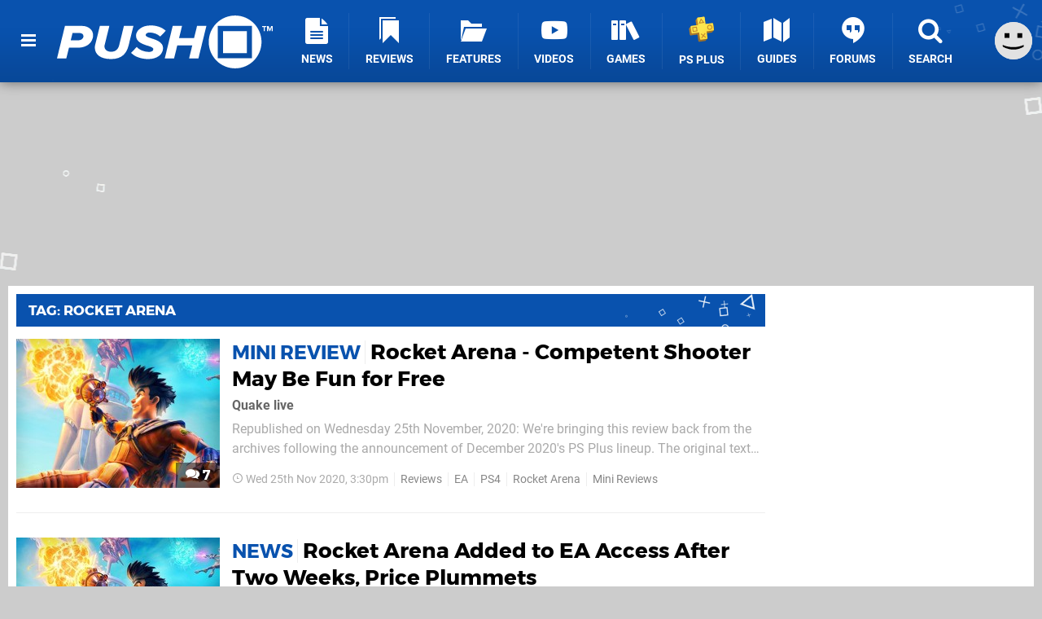

--- FILE ---
content_type: text/html; charset=UTF-8
request_url: https://www.pushsquare.com/tags/rocket-arena
body_size: 19427
content:
<!DOCTYPE html>
<html lang="en-GB">
<head>
	<base href="https://www.pushsquare.com">
	<meta name="generator" content="ccms/1.0.0 (dgpCMS: https://hookshot.media)">
	<meta http-equiv="Content-Type" content="text/html; charset=UTF-8">
	<title>Rocket Arena News | Push Square</title>
	<meta name="msvalidate.01" content="D7560F5739AF48D918517B5AFC24A564" />
	<meta name="author" content="Push Square" />
	<meta name="apple-mobile-web-app-title" content="Push Square" />
	<meta name="viewport" content="width=device-width, initial-scale=1, shrink-to-fit=no" id="viewport" data-original="width=device-width, initial-scale=1, shrink-to-fit=no" />
	<meta name="robots" content="noindex" />
	<meta name="theme-color" content="#0952AE" />
	<meta name="msapplication-navbutton-color" content="#0952AE" />
	<meta name="apple-mobile-web-app-status-bar-style" content="#0952AE" />
	<link href="https://static.pushsquare.com/themes/ps.v4/css/master.css?accent=%230952AE&amp;v=1769165104" type="text/css" rel="stylesheet" />
	<style type="text/css">@font-face { font-family: 'Montserrat'; font-style: normal; font-weight: 400; src: local('Montserrat Regular'), local('Montserrat-Regular'), url(https://fonts.gstatic.com/s/montserrat/v10/zhcz-_WihjSQC0oHJ9TCYPk_vArhqVIZ0nv9q090hN8.woff2) format('woff2'); font-display: fallback; unicode-range: U+0000-00FF, U+0131, U+0152-0153, U+02C6, U+02DA, U+02DC, U+2000-206F, U+2074, U+20AC, U+2212, U+2215;} @font-face { font-family: 'Montserrat'; font-style: normal; font-weight: 700; src: local('Montserrat Bold'), local('Montserrat-Bold'), url(https://fonts.gstatic.com/s/montserrat/v10/IQHow_FEYlDC4Gzy_m8fcoWiMMZ7xLd792ULpGE4W_Y.woff2) format('woff2'); font-display: fallback; unicode-range: U+0000-00FF, U+0131, U+0152-0153, U+02C6, U+02DA, U+02DC, U+2000-206F, U+2074, U+20AC, U+2212, U+2215;}@font-face { font-family: 'Roboto'; font-style: normal; font-weight: 400; src: local('Roboto-Regular'), url(https://fonts.gstatic.com/s/roboto/v18/CWB0XYA8bzo0kSThX0UTuA.woff2) format('woff2'); font-display: fallback; unicode-range: U+0000-00FF, U+0131, U+0152-0153, U+02BB-02BC, U+02C6, U+02DA, U+02DC, U+2000-206F, U+2074, U+20AC, U+2122, U+2212, U+2215;} @font-face { font-family: 'Roboto'; font-style: normal; font-weight: 700; src: local('Roboto Bold'), local('Roboto-Bold'), url(https://fonts.gstatic.com/s/roboto/v18/d-6IYplOFocCacKzxwXSOFtXRa8TVwTICgirnJhmVJw.woff2) format('woff2'); font-display: fallback; unicode-range: U+0000-00FF, U+0131, U+0152-0153, U+02BB-02BC, U+02C6, U+02DA, U+02DC, U+2000-206F, U+2074, U+20AC, U+2122, U+2212, U+2215;} @font-face { font-family: 'Roboto'; font-style: italic; font-weight: 400; src: local('Roboto Italic'), local('Roboto-Italic'), url(https://fonts.gstatic.com/s/roboto/v18/vPcynSL0qHq_6dX7lKVByfesZW2xOQ-xsNqO47m55DA.woff2) format('woff2'); font-display: fallback; unicode-range: U+0000-00FF, U+0131, U+0152-0153, U+02BB-02BC, U+02C6, U+02DA, U+02DC, U+2000-206F, U+2074, U+20AC, U+2122, U+2212, U+2215;}@font-face { font-family: 'nlifecms'; font-style: normal; font-weight: normal; src: url('https://static.pushsquare.com/themes/v12/css/fonts/nlifecms.woff2?ktz477') format('woff2'), url('https://static.pushsquare.com/themes/v12/css/fonts/nlifecms.ttf?ktz477') format('truetype'), url('https://static.pushsquare.com/themes/v12/css/fonts/nlifecms.woff?ktz477') format('woff'), url('https://static.pushsquare.com/themes/v12/css/fonts/nlifecms.svg?ktz477#nlifecms') format('svg'); font-display: block;}</style>
	<link rel="preload" href="https://cdn.ziffstatic.com/jst/zdconsent.js" as="script" />
	<link rel="preload" href="https://cdn.static.zdbb.net/js/z0WVjCBSEeGLoxIxOQVEwQ.min.js" as="script" />
	<link rel="preload" href="https://fonts.gstatic.com/s/montserrat/v10/zhcz-_WihjSQC0oHJ9TCYPk_vArhqVIZ0nv9q090hN8.woff2" type="font/woff2" as="font" crossorigin="anonymous" fetchpriority="high" />
	<link rel="preload" href="https://fonts.gstatic.com/s/montserrat/v10/IQHow_FEYlDC4Gzy_m8fcoWiMMZ7xLd792ULpGE4W_Y.woff2" type="font/woff2" as="font" crossorigin="anonymous" fetchpriority="high" />
	<link rel="preload" href="https://fonts.gstatic.com/s/roboto/v18/CWB0XYA8bzo0kSThX0UTuA.woff2" type="font/woff2" as="font" crossorigin="anonymous" fetchpriority="high" />
	<link rel="preload" href="https://fonts.gstatic.com/s/roboto/v18/d-6IYplOFocCacKzxwXSOFtXRa8TVwTICgirnJhmVJw.woff2" type="font/woff2" as="font" crossorigin="anonymous" fetchpriority="high" />
	<link rel="preload" href="https://static.pushsquare.com/themes/v12/css/fonts/nlifecms.woff2?ktz477" type="font/woff2" as="font" crossorigin="anonymous" fetchpriority="high" />
	<link rel="shortcut icon" href="https://static.pushsquare.com/favicon.ico" type="image/x-icon" />
	<link rel="apple-touch-icon" href="https://images.pushsquare.com/site/icon/180x180.png" type="image/png" sizes="180x180" />
	<link rel="icon" href="https://images.pushsquare.com/site/favicon/32x32.png" type="image/png" sizes="32x32" />
	<link rel="icon" href="https://images.pushsquare.com/site/favicon/16x16.png" type="image/png" sizes="16x16" />
	<link rel="search" title="Push Square Search" href="https://www.pushsquare.com/opensearch.xml" type="application/opensearchdescription+xml" />
	<link rel="alternate" title="Rocket Arena" href="https://www.pushsquare.com/feeds/latest/tags/rocket-arena" type="application/rss+xml" />
	<link rel="preload" href="https://static.pushsquare.com/javascript/jquery.js?v=1768816365" as="script" />
	<link rel="canonical" href="https://www.pushsquare.com/tags/rocket-arena" />
	<link rel="preload" href="https://assets.gnwcdn.com/prebid9.53.3.js" as="script" />
	<link rel="preload" href="https://c.amazon-adsystem.com/aax2/apstag.js" as="script" />
	<script type="text/javascript">var dgpLoaded = false; var dgpTools = false; var dgpConsentType = "zdconsent"; window.zdconsent = window.zdconsent || {'run': [], 'cmd':[], 'useractioncomplete': [], 'analytics':[], 'functional':[], 'social':[] }; window.consentAllowed = window.consentAllowed || []; window.consentAllowed.push('required'); window.zdconsent.cmd.push(function() { window.consentAllowed.push('targeting', 'social'); }); window.zdconsent.analytics.push(function() { window.consentAllowed.push('performance'); }); window.zdconsent.functional.push(function() { window.consentAllowed.push('functional'); }); var gdpr = false; var permutiveEnabled = false; var permutiveConsent = false; var dfp_xlb = false; var dgpDebug = false; var dgpLoc = "US"; var dgpScroll = false; document.documentElement.classList.add('region-us'); </script>
	<script type="text/javascript" src="https://cdn.ziffstatic.com/jst/zdconsent.js" async id="zdconsent"></script>
	<script type="text/javascript" src="https://cdn.static.zdbb.net/js/z0WVjCBSEeGLoxIxOQVEwQ.min.js" async id="zdcore"></script>
	<script type="text/javascript" src="https://cdn.confiant-integrations.net/IEGCh-y5lCwncxR84Svxub1PngQ/gpt_and_prebid/config.js" async></script>
	<script type="text/javascript" src="https://static.pushsquare.com/javascript/jquery.js?v=1768816365" defer></script>
	<script type="text/javascript" src="https://static.pushsquare.com/javascript/popunder2.js?v=1734086588" async id="popunder2" data-uuid="888f524f3e38a"></script>
	<script type="text/javascript" src="https://plausible.44bytes.net/js/script.outbound-links.pageview-props.tagged-events.js" defer data-domain="pushsquare.com" event-visitor="guest" event-view="tag/home" event-primis="yes"></script>
	<script type="text/javascript">if (document.cookie.match(/ui-theme=light/)) { document.documentElement.classList.remove('dark'); } if (document.cookie.match(/ui-scanlines=on/)) { document.documentElement.classList.add('scanlines'); }
function checkViewport () { if (document.cookie.match(/device=desktop/) || (navigator.userAgent.match(/iPad/i)) || (navigator.userAgent.match(/Safari/i) && !navigator.userAgent.match(/iPhone/i) && navigator.userAgent.match(/Version\/(13|14|15)/i)) || (navigator.userAgent.match(/Android/i) && screen.width >= 800 && screen.width > screen.height && !navigator.userAgent.match(/Mobile/i)) || (screen.width > window.innerWidth && screen.width > 800 && !navigator.userAgent.match(/Android|iPhone/i))) { document.getElementById("viewport").setAttribute("content","width=1275"); } else { document.getElementById("viewport").setAttribute("content",document.getElementById("viewport").getAttribute("data-original")); }}; checkViewport(); window.addEventListener('resize', checkViewport);
window.addEventListener('DOMContentLoaded', function() { var dScript = document.createElement("script"); dScript.type = "text/javascript"; dScript.setAttribute("async", "async"); dScript.setAttribute("src", "https://static.pushsquare.com/javascript/dgp/jquery.dgp.js?v=1769165104"); dScript.setAttribute("data-dgp-modules", "https://static.pushsquare.com/javascript/dgp/"); document.head.appendChild(dScript);  });
var themeList = {"mindseye":{"base":"dark","v":1751617948},"doom-the-dark-ages":{"base":"dark","v":1751619482},"streamer-showdown":{"base":"dark","v":1764256175},"fallout-s2":{"base":"dark","v":1766061262}}; window.hookshotThemes=window.hookshotThemes||{'activate':function(slug){if(theme=themeList[slug]){document.documentElement.setAttribute('data-theme',slug);let head=document.getElementsByTagName('HEAD')[0];let link=document.createElement('link');link.rel='stylesheet';link.type='text/css';link.href='/promo/themes/'+slug+'.css?v='+theme.v;head.appendChild(link);document.documentElement.classList.add(theme.base=='dark'?'dark':'light');document.documentElement.classList.remove(theme.base=='dark'?'light':'dark');}else{console.log(slug,'unknown theme');}}};
window.addEventListener('DGPAdsReady', function () { if ((typeof window.consentDone != 'undefined') && (typeof GNAdScript != 'undefined') && !window.AdScript) { const ignScript = document.createElement('script'); ignScript.src = "https://pg.ignimgs.com/pogoadkit.js"; ignScript.async = true; document.getElementsByTagName('head')[0].appendChild(ignScript); adConfig.gdprApplies = window.zdconsent.gdprApplies; window.AdScript = new GNAdScript.default((window.innerWidth >= 850 ? '.for-desktop' : '.for-mobile') + ' div[data-dfp-id]:not(.lazyload)', adConfig); window.AdScript.init();  } });
window.dataLayer = window.dataLayer || []; window.dataLayer.push({"page":{"name":"tag\/home"},"site":{"name":"Push Square","type":"hookshot:pushsquare"},"visitor":{"userType":"anonymous"}});
window.__ZDU = {"localUid":false,"md5":"","sha1":"","sha256":""}; (function() {var e=new CustomEvent('zdu:upd'); window.dispatchEvent(e, {detail:window.__ZDU});})();
window.plausible = window.plausible || function() { (window.plausible.q = window.plausible.q || []).push(arguments) }
var dgpConfig = {"fancybox":false,"lazyload":false,"bookmarks":false,"tablesorter":false,"tokenize":false,"jqueryui":false,"transaction":"tag/home","user":{"user":false,"title":"Guest"}};
var adConfig = {"customVariables":{"source":"archive","version":"hd","tags":["ps5","ps5pro","ps4","ps4pro","vita","ps3","psn","sony","playstation"],"games":[],"platforms":[],"genre":[],"franchise":[]},"acceptable_ads_show":true,"lazyload_selector":"div[data-dfp-id].lazyload","lazyloadDefaultSpacer":1600,"lazyloadSpacerMobile":1600,"runUAM":true,"adRenderedCallback":function (name, event) { slotCallback(name, event); },"device":window.innerWidth >= 850 ? 'hd' : 'mobile',"countryCode":dgpLoc,"gdprApplies":gdpr,"debug":false,"childPublisher":22392450815,"gamId":"5691","pubUAM":"3158","runPrebid":true,"prebidLib":"https://assets.gnwcdn.com/prebid9.53.3.js","prebidConfig":{"rubicon":{"accountId":"11576","siteId":"570076","zoneId":"3603352"},"sovrn":{"tagid":"1259875"},"pubmatic":{"publisherId":"156082","adSlot":"6316826"},"openx":{"unit":"561376848","delDomain":"ziffdavis-d.openx.net"},"ix":{"siteId":"1145129"},"teads":{"default":{"pageId":227268,"placementId":243925},"MPU_1":{"pageId":221856,"placementId":238476},"MPU_MOB":{"pageId":221856,"placementId":238476},"Lazy_Load_HP_MPU":{"pageId":221856,"placementId":238476}},"sharethrough":{"pkey":"GgN4SfOkCMvaG4gyQJbHJnqD"},"amx":{"tagId":"bdrytDjZn"},"onetag":{"pubId":"7e0c4ea788f779d"},"criteo":{"networkId":2714,"pubid":"5331_E4CMGJ"},"appnexus":{"placement_id":35535034},"rise":{"org":"642c4ef8ef16c40001db86d9","placementId":"RON"},"openweb":{"desktop":{"org":"sp_xEkoxAFD","placementId":"sp_xEkoxAFD_PushSquare_com_Desktop_Display_Prebid"},"mobile":{"org":"sp_xEkoxAFD","placementId":"sp_xEkoxAFD_PushSquare_com_MWeb_Display_Prebid"}},"ttd":{"supplySourceId":"ziffdavis","publisherId":"22392450815"},"ozone":{"publisherId":"OZONEZD00001","siteId":"3500001725","placementId":"3500019854"}},"liveIntentAdConfig":{"enabled":true,"LiveIntentScript":"https://b-code.liadm.com/b-02pt.min.js","LiveIntentPubID":93625},"liveRampAdConfig":{"enabled":true,"LiveRampPubID":"13796"},"igneUnit":"/5691,22392450815/pushsquare/#DEVICE_web_display/#PAGETEMPLATE","prebidServerEnabled":true,"prebidServerPlacementId":"pushsquare_display","stickyAd":"pushsquare/mobile_web_display/article/sticky","stickyAdParent":"#mastfoot","ownedSite":false,"runAnonymised":false,"refreshAdsConfig":{"enabled":true,"maxRefreshes":10,"desktopRate":15000,"mobileRate":12000,"mobileStickyRate":15000,"teadsRate":30000,"refreshableAdvertIds":[0,220082044,78946204,72863404,2925170143,2984552083,74678524,74398204,5039755858,4887123045,14037733,14030293,282918133,74106124,22854133,539266933],"overrideRate":30000,"refreshDirect":true},"floorPrices":{"defaultFloorprice":0.05,"usFloorprice":0.4,"ukFloorprice":0.3,"aucaFloorprice":0.2,"euFloorprice":0.1},"insertInto":""};

window.zdconsent.analytics.push(function () { var gScript = document.createElement("script"); gScript.type = "text/javascript"; gScript.setAttribute("async", "true"); gScript.setAttribute("src", "https://www.googletagmanager.com/gtag/js?id=G-88QTGW18G8"); document.head.appendChild(gScript); window.dataLayer = window.dataLayer || [];function gtag(){dataLayer.push(arguments);}gtag('js', new Date());gtag('config', 'G-88QTGW18G8', {send_page_view: false});gtag('event', 'page_view', {"cms_view":"tag\/home","user_type":"guest","send_to":"G-88QTGW18G8"}); });
window.zdconsent.run.push(function () { setTimeout(function () { dgpReadyWrapper(); }, 750); });
var dgpReadyWrapperDone = false; function dgpReadyWrapper () { if (dgpReadyWrapperDone) { return; } if (window.consentDone) { return; } if (typeof __tcfapi == 'function') { __tcfapi('addEventListener', 2, function (tcData, success) { if (success) { window.consentString = tcData.tcString; }});} else {  } window.consentDone = true; window.dispatchEvent(new Event("DGPAdsReady")); document.querySelectorAll('#footer .ot-sdk-show-settings').forEach((item) => { item.innerHTML = item.getAttribute('title'); });
window.consentAllowed.forEach(function(category){document.querySelectorAll('iframe[data-consent=\"'+category+'\"]').forEach(item=>{if(item.getAttribute('data-src')){const newItem=item.cloneNode(true);newItem.src=item.getAttribute('data-src');newItem.removeAttribute('data-src');newItem.removeAttribute('data-src-fallback');item.replaceWith(newItem);}
if(item.getAttribute('data-src-primis')&&window.innerWidth>1000){item.parentNode.querySelectorAll('.youtube-watch').forEach(item=>{item.remove();});item.parentNode.classList.remove('with-primis');}});});document.querySelectorAll('iframe[data-src-fallback]').forEach(item=>{if(item.getAttribute('data-src-fallback')){const newItem=item.cloneNode(true);newItem.src=item.getAttribute('data-src-fallback');newItem.removeAttribute('data-src');newItem.removeAttribute('data-src-fallback');item.replaceWith(newItem);}});
var csconfig = { c1: "2", c2:"8518622", cs_ucfr: window.zdconsent.optins.comscore }; window._comscore = window._comscore || []; window._comscore.push(csconfig); var s = window.document.createElement("script"), el = window.document.getElementsByTagName("script")[0]; s.async = true; s.src = (window.document.location.protocol == "https:" ? "https://sb" : "http://b") + ".scorecardresearch.com/beacon.js"; el.parentNode.insertBefore(s, el); dgpReadyWrapperDone = true; }
window.zdconsent.useractioncomplete.push(function () { dgpReadyWrapper(); });</script>
</head>
<body class="with-sidebar site-pushsquare">
<div id="fb-root"></div>
<div id="template" class="template">
<div class="header-wrap accent-bg">
<header id="header" class="header">
<nav class="menubar">
<ul id="toolbar">
<li class="ui-button"><a href="https://www.pushsquare.com/" class="ui-toggle-overlay" data-overlay="sidebar" title="Menu"><span class="icon icon-bars"></span><span class="label">Menu</span></a></li>
<li class="ui-button for-mobile"><a rel="nofollow" href="search" class="ui-toggle-search" title="Search"><span class="icon icon-search"></span><span class="label">Search</span></a>
</li>
</ul>
<ul id="controlbar"><li class="ui-button optional"><a class="ui-share-page" rel="nofollow" href="share" title="Share This Page"><span class="icon icon-share"></span> <span class="label">Share</span></a><ul><li><a rel="nofollow" class="ui-share-page whatsapp" data-service="whatsapp" href="#" title="Share this page on WhatsApp"><span class="icon icon-whatsapp"></span></a></li><li><a rel="nofollow" class="ui-share-page bsky" data-service="bsky" data-username="pushsquare.com" href="#" title="Share this page on Bluesky"><span class="icon icon-bsky"></span></a></li><li><a rel="nofollow" class="ui-share-page threads" data-service="threads" href="#" title="Share this page on Threads"><span class="icon icon-threads"></span></a></li><li><a rel="nofollow" class="ui-share-page messenger for-mobile" data-service="fbmessenger" href="#" title="Share this page on Facebook Messenger"><span class="icon icon-messenger"></span></a></li><li><a rel="nofollow" class="ui-share-page facebook" data-service="facebook" href="#" title="Share this page on Facebook"><span class="icon icon-facebook"></span></a></li><li><a rel="nofollow" class="ui-share-page twitter" data-service="twitter" href="#" title="Share this page on Twitter"><span class="icon icon-twitter"></span></a></li><li><a rel="nofollow" class="ui-share-page reddit for-desktop" data-service="reddit" href="#" title="Share this page on reddit"><span class="icon icon-reddit"></span></a></li></ul></li><li class="ui-toggle-overlay ui-userinfo" data-overlay="userbar"><p class="avatar"><a rel="nofollow" href="login"><svg width="46" height="46" xmlns="http://www.w3.org/2000/svg" viewBox="0 0 80 80"><title>Guest</title><path fill="#e2e2e2" stroke-width="0" d="M0 0h80v80H0z"/><path d="M20.9 24h10.2v10.1H20.9V24Zm27.5 0h10.1v10.1H48.4V24ZM17.1 49.1c2.8 1.1 4.9 1.8 6.4 2.3 1.5.4 3.2.8 5.1 1.2s3.8.6 5.5.8c1.7.2 3.5.3 5.3.3 3.7 0 7.2-.3 10.5-1s7.3-1.9 12-3.7v3.7c-3.3 2-6.9 3.5-10.6 4.6s-7.5 1.6-11.4 1.6c-3.2 0-6.7-.4-10.4-1.3-4.2-1-8.3-2.6-12.3-4.8l-.1-3.7Z"/></svg></a></p><p class="username optional">Guest</p><p class="subtitle optional"><a rel="nofollow" href="login">Login</a> | <a rel="nofollow" href="register">Sign Up</a></p></li></ul><div class="headerbar"><p class="site-title"><a href="https://www.pushsquare.com/"><svg width="265" height="65" xmlns="http://www.w3.org/2000/svg" id="Logo" version="1.1" viewBox="0 0 3221.823 788.484"><title>Push Square</title><path id="Push" fill="#fff" fill-rule="evenodd" d="M0 641.07h139.248l39.67-161.078h128.724c178.918 0 231.542-114.431 231.542-185.859 0-76.53-63.958-139.211-167.585-139.211h-252.59zm313.309-271.137H205.634l26.717-109.329h103.632c36.431 0 59.1 18.95 59.1 46.647-.006 35.719-30.77 62.682-81.774 62.682zM565.09 476.346c0 102.04 80.149 173.468 242.876 173.468 164.347 0 233.967-88.192 262.307-206.267l71.24-288.627h-141.68l-70.43 286.441c-13.76 56.851-49.38 99.124-121.437 99.124-66.386 0-97.96-38.629-98.77-78.716 0-8.747.81-16.764 2.429-20.408l70.434-286.441H640.383l-71.245 289.356c-1.619 7.294-4.048 24.052-4.048 32.07zm542.423 80.9c50.19 55.393 147.34 92.565 257.45 92.565 136.82 0 219.4-75.8 219.4-163.993s-102.82-123.906-179.73-146.5c-45.34-14.578-80.15-26.968-80.15-48.834 0-19.679 21.05-37.172 58.29-37.172 51 0 119.01 19.68 158.68 60.5l83.38-86.006c-54.24-51.749-138.43-80.174-225.87-80.174-143.3 0-218.59 83.819-218.59 153.06 0 94.752 102.01 127.55 177.3 150.874 46.96 14.577 80.96 27.7 80.96 51.02 0 18.95-17.81 40.087-63.96 40.087-72.05 0-144.91-29.154-183.77-73.615zm865.45 83.824h139.25l119-486.148h-139.24l-44.53 181.485h-224.26l44.53-181.485h-139.25l-119.01 486.148h139.25l47.77-195.334h224.25z" class="cls-1"/><path id="TM" fill="#fff" fill-rule="evenodd" d="M3087.493 234.538h16.67v-63.2h22.62V156.77h-62.02v14.575h22.73v63.2zm117.67 0h16.66V156.77h-23.31l-18.88 48.5-18.89-48.5h-23.19v77.772h16.55V178.57l21.91 55.968h7.23l21.92-55.968v55.968z" class="cls-1"/><path id="Square" fill="#fff" fill-rule="evenodd" d="M2660.503 0c217.65 0 394.09 176.508 394.09 394.242s-176.44 394.242-394.09 394.242c-217.65 0-394.1-176.508-394.1-394.242S2442.843 0 2660.503 0Zm-257.86 154.082h509.78v484.273h-509.78V154.082zm78.05 79.065h353.68v327.131h-353.68V233.147z" class="cls-1"/></svg></a></p>
<!-- cache: html:pushsquare.com/ssl/menu @ 1769418725 --><div class="ui-menus">
<ul id="menu">
<li class="has-submenu"><a data-name="news" href="news" class="main-menu-item"><span class="icon icon-ps-news"></span> <span class="label">News</span></a></li><li class="has-submenu"><a data-name="reviews" href="reviews" class="main-menu-item"><span class="icon icon-reviews"></span> <span class="label">Reviews</span></a></li><li class="has-submenu"><a data-name="features" href="features" class="main-menu-item"><span class="icon icon-folder"></span> <span class="label">Features</span></a></li><li><a href="https://www.youtube.com/pushsquare" class="external main-menu-item"><span class="icon icon-youtube-play"></span> <span class="label">Videos</span></a></li><li class="has-submenu"><a data-name="games" href="games/browse" class="main-menu-item"><span class="icon icon-books"></span> <span class="label">Games</span></a></li><li><a data-name="playstation-plus" href="guides/all-ps-plus-games-available-now" class="main-menu-item"><span class="icon"><img src="https://static.pushsquare.com/themes/ps.v4/images/ps-plus.svg" width="32" height="32" alt="+" /></span> <span class="label">PS Plus</span></a></li><li><a data-name="guides" href="guides" class="main-menu-item"><span class="icon icon-map"></span> <span class="label">Guides</span></a></li><li class="has-submenu"><a data-name="forums" href="forums" class="main-menu-item"><span class="icon icon-quote"></span> <span class="label">Forums</span></a></li><li><a href="search" class="ui-toggle-search main-menu-item"><span class="icon icon-search"></span> <span class="label">Search</span></a></li></ul>
<div id="submenus">
</div></div></div><form action="search" method="get" id="quick-search">
<div class="controls"><label>Keywords</label> <input type="text" id="query" placeholder="Search..." autocomplete="off" class="query textbox" name="q"> <input type="submit" class="button" name="submit" value="Go"></div>
</form>
<div id="quick-search-results"><div id="search-results"></div></div></nav><nav class="ui-overlays"><section id="userbar" class="ui-overlay"><div class="buffer"><p class="avatar"><img src="https://static.pushsquare.com/themes/ps.v4/images/avatar.jpg" alt="Guest" /></p><p><a rel="nofollow" href="login" class="username ui-user-profile">Guest</a></p><p class="subtitle"><a rel="nofollow" href="login">Login</a> or <a rel="nofollow" href="register">Sign Up</a></p></div></section><section id="sidebar" class="ui-overlay"><div class="buffer"></div><div class="scroll"><div class="body"><ul class="optional"><li><a href="https://www.pushsquare.com/"><span class="icon icon-wiiu-home"></span> <span class="label">Home</span> <span class="icon icon-angle-right right"></span></a></li></ul><ul class="ui-user-hubs"><li><a rel="nofollow" href="topics"><span class="icon icon-topic"></span> <span class="label">Choose Topics...</span> <span class="icon icon-angle-right right"></span></a></li></ul><ul class="ui-user-manage-hubs"><li><a rel="nofollow" href="topics"><span class="icon icon-settings"></span> <span class="label">Manage Topics</span> <span class="icon icon-angle-right right"></span></a></li></ul></div></div></section></nav><div class="flash"><div class="messages"></div></div></header></div><div id="page" class="page"><div class="inset" style="min-height:250px;"><div class="insert for-desktop"><div id="PS_LB_1_P697730B65CB2E" style="min-width:1260px; min-height:250px;" data-dfp-id="pushsquare/desktop_web_display/article" data-dfp-sizes="1260x250,1260x110,970x250,960x250,728x90,120x30" data-dfp-targeting="pos=0,gto=true" data-ghost-zone="33" data-prebid-config="LB_1"></div>
</div></div><div class="content-wrapper inset"><div id="body"><div id="content" class="content">
<!-- cache: html:pushsquare.com/ssl/tags/rocket-arena/1 @ 1769418934 --><section class="block section">	<header class="widget-header accent-bg"><h1 class="title"><a href="tags/rocket-arena">Tag: Rocket Arena</a></h1>
</header>
	<div class="body">
<section id="listing-Rocket Arena" class="container type-articles" data-default-style="list" data-style="list" data-styles="tile,list" data-limit="50" data-page-limit="9999" data-offset="0" data-param="tag=rocket+arena&amp;id=rocket+arena&amp;entity=articles&amp;type=articles"><div class="ui-listing-body"><ul class="items style-list"><li class="item item-content item-review item-medium" data-type="review" data-subject="reviews/ps4/rocket_arena" data-article-id="102313"><div class="item-wrap"><div class="image"><a class="img scanlines" href="reviews/ps4/rocket_arena"><img src="https://images.pushsquare.com/a6d2034ea5b59/250x183.jpg" width="250" height="183" alt="Rocket Arena - Competent Shooter May Be Fun for Free" /></a><p class="user-comments"><a title="7 comments" href="reviews/ps4/rocket_arena#comments"><span class="icon icon-comments"></span> 7</a></p>
</div><div class="info"><div class="info-wrap"><p class="heading"><a class="title accent-hover" href="reviews/ps4/rocket_arena"><span class="category accent">Mini Review</span> <span class="title accent-hover">Rocket Arena - Competent Shooter May Be Fun for Free</span></a></p>
<p class="description">Quake live</p><p class="text">Republished on Wednesday 25th November, 2020: We're bringing this review back from the archives following the announcement of December 2020's PS Plus lineup. The original text follows. 
Electronic Arts put out a new PlayStation 4 game earlier this week and there's a pretty good chance you never even knew it existed. Rocket Arena is a 3v3...</p><ul class="list"><li class=" first"><time data-days="3" class="date age icon icon-time" datetime="2020-11-25T15:30:00+00:00">Wed 25th Nov 2020</time></li><li><a class="tag" href="reviews">Reviews</a></li><li><a class="tag" href="tags/ea">EA</a></li><li><a class="tag" href="ps4">PS4</a></li><li><a class="tag" href="tags/rocket-arena">Rocket Arena</a></li><li class=" last"><a class="tag" href="tags/mini-reviews">Mini Reviews</a></li></ul>
</div></div></div></li><li class="item item-insert for-mobile for-mobile"><div id="PS_MPU_MOB_G697730B65B4EA" style="min-width:300px; min-height:250px;" data-dfp-id="pushsquare/mobile_web_display/article" data-dfp-sizes="300x250,320x400,300x600" data-dfp-targeting="pos=0,gto=true" data-prebid-config="MPU_MOB"></div>
</li><li class="item item-content item-article item-medium" data-type="article" data-subject="news/2020/08/rocket_arena_added_to_ea_access_after_two_weeks_price_plummets" data-article-id="102794"><div class="item-wrap"><div class="image"><a class="img scanlines" href="news/2020/08/rocket_arena_added_to_ea_access_after_two_weeks_price_plummets"><img src="https://images.pushsquare.com/d9a082b399a5e/250x183.jpg" width="250" height="183" alt="Rocket Arena Added to EA Access After Two Weeks, Price Plummets" /></a><p class="user-comments"><a title="30 comments" href="news/2020/08/rocket_arena_added_to_ea_access_after_two_weeks_price_plummets#comments"><span class="icon icon-comments"></span> 30</a></p>
</div><div class="info"><div class="info-wrap"><p class="heading"><a class="title accent-hover" href="news/2020/08/rocket_arena_added_to_ea_access_after_two_weeks_price_plummets"><span class="category accent">News</span> <span class="title accent-hover">Rocket Arena Added to EA Access After Two Weeks, Price Plummets</span></a></p>
<p class="description">Digital bomba</p><p class="text">Update: Well, we hope you didn't pick up Rocket Arena for its new bargain bin price point, because it's already been added to the EA Access Vault. This means subscribers can download and play the full multiplayer game at no additional cost. Titles usually take several months to hit the service, but we're guessing the publisher is...</p><ul class="list"><li class=" first"><time data-days="3" class="date age icon icon-time" datetime="2020-08-01T10:45:00+00:00">Sat 1st Aug 2020</time></li><li><a class="tag" href="tags/ea-games">EA Games</a></li><li><a class="tag" href="ps4">PS4</a></li><li><a class="tag" href="tags/rocket-arena">Rocket Arena</a></li><li><a class="tag" href="tags/deals">Deals</a></li><li class=" last"><a class="tag" href="tags/us">US</a></li></ul>
</div></div></div></li><li class="item item-content item-article item-medium" data-type="article" data-subject="news/2020/06/rocket_arena_is_the_explosive_spawn_of_overwatch_and_fortnite" data-article-id="101178"><div class="item-wrap"><div class="image"><a class="img scanlines" href="news/2020/06/rocket_arena_is_the_explosive_spawn_of_overwatch_and_fortnite"><img src="https://images.pushsquare.com/086de233383c4/250x183.jpg" width="250" height="183" alt="Rocket Arena Is the Explosive Spawn of Overwatch and Fortnite" /></a><p class="user-comments"><a title="9 comments" href="news/2020/06/rocket_arena_is_the_explosive_spawn_of_overwatch_and_fortnite#comments"><span class="icon icon-comments"></span> 9</a></p>
</div><div class="info"><div class="info-wrap"><p class="heading"><a class="title accent-hover" href="news/2020/06/rocket_arena_is_the_explosive_spawn_of_overwatch_and_fortnite"><span class="category accent">News</span> <span class="title accent-hover">Rocket Arena Is the Explosive Spawn of Overwatch and Fortnite</span></a></p>
<p class="description">Please be excited</p><p class="text">How many hero shooters does the world need? One more, according to EA, as it’s bringing Rocket Arena to the PlayStation 4 from 14th July. “Rockets rule everything in Rocket Arena, an explosive 3v3 shooter where you’re never out of the fight,” the summary explains. “Master your hero’s unique rockets and abilities to...</p><ul class="list"><li class=" first"><time data-days="3" class="date age icon icon-time" datetime="2020-06-19T00:40:00+00:00">Fri 19th Jun 2020</time></li><li><a class="tag" href="tags/ea-games">EA Games</a></li><li><a class="tag" href="ps4">PS4</a></li><li><a class="tag" href="tags/rocket-arena">Rocket Arena</a></li><li class=" last"><a class="tag" href="tags/announcements">Announcements</a></li></ul>
</div></div></div></li><li class="item item-insert for-desktop lazyload"><div id="PS_MID_X_I697730B65B754" data-dfp-id="pushsquare/desktop_web_display/article" data-dfp-sizes="728x90" data-dfp-targeting="pos=1,gto=false" class="lazyload" data-dfp-refresh-direct="true" data-prebid-config="LB_2"></div>
</li></ul><nav class="ui-listing-pagination"></nav></div></section>
	</div>
</section></div>
<aside id="page-sidebar" class="with-sticky"><div class="sidebar-wrap"><div class="insert for-desktop"><div id="PS_HP_U697730B65CB64" style="min-width:300px; min-height:600px;" data-dfp-id="pushsquare/desktop_web_display/article" data-dfp-sizes="300x600,300x1050,300x250" data-dfp-targeting="pos=0,gto=true" data-ghost-zone="34" data-prebid-config="HP"></div>
</div><!-- cache: html:pushsquare.com/ssl/related-articles:{"limit":5} @ 1769417703 --><section class="block section">	<header class="widget-header accent-bg"><h2>Latest News</h2></header>
	<div class="body">
<section id="listing-latest-news" class="container type-news" data-default-style="simple" data-style="simple" data-styles="simple" data-limit="5" data-page-limit="9999" data-offset="0" data-param="since=2025-12-26t00%3a00%3a00%2b00%3a00&amp;id=latest-news&amp;type=news"><div class="ui-listing-body"><ul class="items style-simple"><li class="item item-content item-article item-featured" data-type="article" data-subject="guides/these-11plus-ps5-ps4-games-are-coming-out-this-week-26th-1st-february" data-article-id="196555"><div class="item-wrap"><div class="image"><a class="img scanlines" href="guides/these-11plus-ps5-ps4-games-are-coming-out-this-week-26th-1st-february"><img class="lazy" src="https://images.pushsquare.com/f8ed0fb0878a5/150x110.jpg" width="150" height="110" loading="lazy" alt="These 11+ PS5, PS4 Games Are Coming Out This Week (26th-1st February)" /></a><p class="user-comments"><a title="6 comments" href="guides/these-11plus-ps5-ps4-games-are-coming-out-this-week-26th-1st-february#comments"><span class="icon icon-comments"></span> 6</a></p>
</div><div class="info"><div class="info-wrap"><p class="heading"><a class="title accent-hover" href="guides/these-11plus-ps5-ps4-games-are-coming-out-this-week-26th-1st-february"><span class="category accent">Guide</span> <span class="title accent-hover">These 11+ PS5, PS4 Games Are Coming Out This Week (26th-1st February)</span></a></p>
</div></div></div></li><li class="item item-content item-article" data-type="article" data-subject="news/2026/01/sony-is-still-patching-trophies-into-retro-ps-plus-premium-games" data-article-id="196614"><div class="item-wrap"><div class="image"><a class="img scanlines" href="news/2026/01/sony-is-still-patching-trophies-into-retro-ps-plus-premium-games"><img class="lazy" src="https://images.pushsquare.com/69d29467c56f9/150x110.jpg" width="150" height="110" loading="lazy" alt="Sony Is Still Patching Trophies into Retro PS Plus Premium Games" /></a><p class="user-comments"><a title="6 comments" href="news/2026/01/sony-is-still-patching-trophies-into-retro-ps-plus-premium-games#comments"><span class="icon icon-comments"></span> 6</a></p>
</div><div class="info"><div class="info-wrap"><p class="heading"><a class="title accent-hover" href="news/2026/01/sony-is-still-patching-trophies-into-retro-ps-plus-premium-games"><span class="category accent">News</span> <span class="title accent-hover">Sony Is Still Patching Trophies into Retro PS Plus Premium Games</span></a></p>
</div></div></div></li><li class="item item-content item-article" data-type="article" data-subject="news/2026/01/today-youll-finally-get-to-form-your-own-opinion-on-ps5-shooter-highguard" data-article-id="196613"><div class="item-wrap"><div class="image"><a class="img scanlines" href="news/2026/01/today-youll-finally-get-to-form-your-own-opinion-on-ps5-shooter-highguard"><img class="lazy" src="https://images.pushsquare.com/6cef99dc67c4c/150x110.jpg" width="150" height="110" loading="lazy" alt="Today, You'll Finally Get to Form Your Own Opinion on PS5 Shooter Highguard" /></a><p class="user-comments"><a title="14 comments" href="news/2026/01/today-youll-finally-get-to-form-your-own-opinion-on-ps5-shooter-highguard#comments"><span class="icon icon-comments"></span> 14</a></p>
</div><div class="info"><div class="info-wrap"><p class="heading"><a class="title accent-hover" href="news/2026/01/today-youll-finally-get-to-form-your-own-opinion-on-ps5-shooter-highguard"><span class="category accent">News</span> <span class="title accent-hover">Today, You'll Finally Get to Form Your Own Opinion on PS5 Shooter Highguard</span></a></p>
</div></div></div></li><li class="item item-content item-article" data-type="article" data-subject="news/2026/01/xbox-will-try-to-deliver-ps5-ports-on-launch-day-more-consistently" data-article-id="196612"><div class="item-wrap"><div class="image"><a class="img scanlines" href="news/2026/01/xbox-will-try-to-deliver-ps5-ports-on-launch-day-more-consistently"><img class="lazy" src="https://images.pushsquare.com/a95fc91ce86b6/150x110.jpg" width="150" height="110" loading="lazy" alt="Xbox Will Try to Deliver PS5 Ports on Launch Day More Consistently" /></a><p class="user-comments"><a title="20 comments" href="news/2026/01/xbox-will-try-to-deliver-ps5-ports-on-launch-day-more-consistently#comments"><span class="icon icon-comments"></span> 20</a></p>
</div><div class="info"><div class="info-wrap"><p class="heading"><a class="title accent-hover" href="news/2026/01/xbox-will-try-to-deliver-ps5-ports-on-launch-day-more-consistently"><span class="category accent">News</span> <span class="title accent-hover">Xbox Will Try to Deliver PS5 Ports on Launch Day More Consistently</span></a></p>
</div></div></div></li><li class="item item-content item-article" data-type="article" data-subject="news/2026/01/ps-plus-essential-game-for-february-2026-leaked" data-article-id="196610"><div class="item-wrap"><div class="image"><a class="img scanlines" href="news/2026/01/ps-plus-essential-game-for-february-2026-leaked"><img class="lazy" src="https://images.pushsquare.com/64ed990e4d88a/150x110.jpg" width="150" height="110" loading="lazy" alt="PS Plus Essential Game for February 2026 Leaked" /></a><p class="user-comments"><a title="50 comments" href="news/2026/01/ps-plus-essential-game-for-february-2026-leaked#comments"><span class="icon icon-comments"></span> 50</a></p>
</div><div class="info"><div class="info-wrap"><p class="heading"><a class="title accent-hover" href="news/2026/01/ps-plus-essential-game-for-february-2026-leaked"><span class="category accent">News</span> <span class="title accent-hover">PS Plus Essential Game for February 2026 Leaked</span></a></p>
</div></div></div></li></ul></div></section>
	</div>
</section><div class="insert for-mixed with-label lazyload for-desktop lazyload"><div id="PS_MPU_X_Y697730B65CC1A" style="min-width:300px; min-height:250px;" data-dfp-id="pushsquare/desktop_web_display/article" data-dfp-sizes="300x250" data-dfp-targeting="pos=1,gto=false" class="lazyload" data-dfp-refresh-direct="true" data-prebid-config="LAZY_DESKTOP"></div>
</div><div class="insert for-mixed with-label lazyload for-mobile lazyload"><div id="PS_MPU_X_G697730B65CC2D" style="min-width:300px; min-height:250px;" data-dfp-id="pushsquare/mobile_web_display/article" data-dfp-sizes="300x250" data-dfp-targeting="pos=1,gto=false" class="lazyload" data-dfp-refresh-direct="true" data-prebid-config="Lazy_Load_HP_MPU"></div>
</div></div></aside></div>
</div>
<div id="mastfoot" class="mastfoot for-mobile"><ul class="quick-buttons ui-back-to-top"><li class=" first last"><span title="Go To Top" class="icon icon-angle-up ui-goto-top"></span></li></ul>
</div></div>
</div>
<!-- cache: html:pushsquare.com/ssl/footer @ 1769403996 --><footer id="footer" class="accent-bg accent-border" data-bg-image="https://static.pushsquare.com/themes/ps.v4/css/images/footer-pattern.png">
<div class="inset"><nav class="group optional"><ul class="alphabet"><li class=" first"><a href="https://www.pushsquare.com/letter/a">A</a></li><li><a href="https://www.pushsquare.com/letter/b">B</a></li><li><a href="https://www.pushsquare.com/letter/c">C</a></li><li><a href="https://www.pushsquare.com/letter/d">D</a></li><li><a href="https://www.pushsquare.com/letter/e">E</a></li><li><a href="https://www.pushsquare.com/letter/f">F</a></li><li><a href="https://www.pushsquare.com/letter/g">G</a></li><li><a href="https://www.pushsquare.com/letter/h">H</a></li><li><a href="https://www.pushsquare.com/letter/i">I</a></li><li><a href="https://www.pushsquare.com/letter/j">J</a></li><li><a href="https://www.pushsquare.com/letter/k">K</a></li><li><a href="https://www.pushsquare.com/letter/l">L</a></li><li><a href="https://www.pushsquare.com/letter/m">M</a></li><li><a href="https://www.pushsquare.com/letter/n">N</a></li><li><a href="https://www.pushsquare.com/letter/o">O</a></li><li><a href="https://www.pushsquare.com/letter/p">P</a></li><li><a href="https://www.pushsquare.com/letter/q">Q</a></li><li><a href="https://www.pushsquare.com/letter/r">R</a></li><li><a href="https://www.pushsquare.com/letter/s">S</a></li><li><a href="https://www.pushsquare.com/letter/t">T</a></li><li><a href="https://www.pushsquare.com/letter/u">U</a></li><li><a href="https://www.pushsquare.com/letter/v">V</a></li><li><a href="https://www.pushsquare.com/letter/w">W</a></li><li><a href="https://www.pushsquare.com/letter/x">X</a></li><li><a href="https://www.pushsquare.com/letter/y">Y</a></li><li class=" last"><a href="https://www.pushsquare.com/letter/z">Z</a></li></ul>
</nav><nav class="group"><ul class="list"><li class=" first"><a rel="nofollow" class="ui-goto-top" href="https://www.pushsquare.com/"><span class="icon icon-caret-up"></span> Top</a></li><li><a title="About Push Square" href="https://www.pushsquare.com/about">About</a></li><li><a title="Push Square Team" href="https://www.pushsquare.com/staff">Staff</a></li><li><a href="https://www.pushsquare.com/how-we-work">How We Work</a></li><li><a href="https://www.pushsquare.com/supporter">Support Us</a></li><li><a title="Contact Us" href="https://www.pushsquare.com/contact">Contact</a></li><li><a href="https://www.pushsquare.com/privacy">Privacy Policy</a></li><li><a href="https://www.pushsquare.com/terms">Terms of Use</a></li><li><a title="Advertising Policy / FTC Disclosure" href="https://www.pushsquare.com/advertising">Ads Policy</a></li><li><a href="https://www.pushsquare.com/archive">Archive</a></li><li><a class="showConsentTool" onclick="window.zdconsent.showConsentTool(event); return false;" href="privacy">Cookie Settings</a></li><li class="for-mobile last"><a class="ui-device-toggle" rel="nofollow" href="desktop">Desktop Version</a></li></ul>
</nav><section class="trending-articles"><p class="list-heading">Popular Right Now</p>
<ul class="items"><li class="item"><a href="https://www.pushsquare.com/guides/new-ps5-games-release-dates-in-2026"><img class="lazy" src="https://images.pushsquare.com/guides/new-ps5-games-release-dates-in-2026/130x100.jpg" width="130" height="100" loading="lazy" alt="New PS5 Games Release Dates in 2026" /><span class="heading accent">New PS5 Games Release Dates in 2026</span><span data-days="3" class="date age icon icon-time" data-datetime="2026-01-23T05:00:00+00:00">Fri 23rd Jan 2026</span></a></li><li class="item"><a href="https://www.pushsquare.com/guides/new-ps4-games-release-dates-in-2026"><img class="lazy" src="https://images.pushsquare.com/guides/new-ps4-games-release-dates-in-2026/130x100.jpg" width="130" height="100" loading="lazy" alt="New PS4 Games Release Dates in 2026" /><span class="heading accent">New PS4 Games Release Dates in 2026</span><span data-days="3" class="date age icon icon-time" data-datetime="2026-01-23T04:30:00+00:00">Fri 23rd Jan 2026</span></a></li><li class="item"><a href="https://www.pushsquare.com/guides/best-rpgs-on-ps4"><img class="lazy" src="https://images.pushsquare.com/guides/best-rpgs-on-ps4/130x100.jpg" width="130" height="100" loading="lazy" alt="Best RPGs on PS4" /><span class="heading accent">Best RPGs on PS4</span><span data-days="3" class="date age icon icon-time" data-datetime="2026-01-12T08:10:00+00:00">Mon 12th Jan 2026</span></a></li><li class="item"><a href="https://www.pushsquare.com/guides/all-ps-plus-games-available-now"><img class="lazy" src="https://images.pushsquare.com/guides/all-ps-plus-games-available-now/130x100.jpg" width="130" height="100" loading="lazy" alt="All PS Plus Games Available Now" /><span class="heading accent">All PS Plus Games Available Now</span><span data-days="3" class="date age icon icon-time" data-datetime="2026-01-16T09:30:00+00:00">Fri 16th Jan 2026</span></a></li><li class="item"><a href="https://www.pushsquare.com/guides/best-horror-games-on-ps4"><img class="lazy" src="https://images.pushsquare.com/guides/best-horror-games-on-ps4/130x100.jpg" width="130" height="100" loading="lazy" alt="Best Horror Games on PS4" /><span class="heading accent">Best Horror Games on PS4</span><span data-days="3" class="date age icon icon-time" data-datetime="2026-01-19T08:20:00+00:00">Mon 19th Jan 2026</span></a></li><li class="item"><a href="https://www.pushsquare.com/guides/final-fantasy-7-remake-all-weapons-character-builds-and-best-materia"><img class="lazy" src="https://images.pushsquare.com/guides/final-fantasy-7-remake-all-weapons-character-builds-and-best-materia/130x100.jpg" width="130" height="100" loading="lazy" alt="Final Fantasy 7 Remake All Weapons: Character Builds and Best Materia" /><span class="heading accent">Final Fantasy 7 Remake All Weapons: Character Builds and Best Materia</span><span data-days="3" class="date age icon icon-time" data-datetime="2026-01-21T00:00:00+00:00">Wed 21st Jan 2026</span></a></li><li class="item"><a href="https://www.pushsquare.com/guides/best-rpgs-on-ps5"><img class="lazy" src="https://images.pushsquare.com/guides/best-rpgs-on-ps5/130x100.jpg" width="130" height="100" loading="lazy" alt="Best RPGs on PS5" /><span class="heading accent">Best RPGs on PS5</span><span data-days="3" class="date age icon icon-time" data-datetime="2026-01-19T08:40:00+00:00">Mon 19th Jan 2026</span></a></li><li class="item"><a href="https://www.pushsquare.com/guides/new-psvr2-games-release-dates-in-2026"><img class="lazy" src="https://images.pushsquare.com/guides/new-psvr2-games-release-dates-in-2026/130x100.jpg" width="130" height="100" loading="lazy" alt="New PSVR2 Games Release Dates in 2026" /><span class="heading accent">New PSVR2 Games Release Dates in 2026</span><span data-days="3" class="date age icon icon-time" data-datetime="2026-01-23T04:30:00+00:00">Fri 23rd Jan 2026</span></a></li><li class="item"><a href="https://www.pushsquare.com/guides/best-open-world-games-on-ps5"><img class="lazy" src="https://images.pushsquare.com/guides/best-open-world-games-on-ps5/130x100.jpg" width="130" height="100" loading="lazy" alt="Best Open World Games on PS5" /><span class="heading accent">Best Open World Games on PS5</span><span data-days="3" class="date age icon icon-time" data-datetime="2026-01-20T08:00:00+00:00">Tue 20th Jan 2026</span></a></li><li class="item"><a href="https://www.pushsquare.com/guides/best-single-player-games-on-ps5"><img class="lazy" src="https://images.pushsquare.com/guides/best-single-player-games-on-ps5/130x100.jpg" width="130" height="100" loading="lazy" alt="Best Single Player Games on PS5" /><span class="heading accent">Best Single Player Games on PS5</span><span data-days="3" class="date age icon icon-time" data-datetime="2026-01-19T08:00:00+00:00">Mon 19th Jan 2026</span></a></li><li class="item"><a href="https://www.pushsquare.com/guides/best-psp-games-of-all-time1"><img class="lazy" src="https://images.pushsquare.com/guides/best-psp-games-of-all-time1/130x100.jpg" width="130" height="100" loading="lazy" alt="Best PSP Games of All Time" /><span class="heading accent">Best PSP Games of All Time</span><span data-days="3" class="date age icon icon-time" data-datetime="2026-01-20T08:40:00+00:00">Tue 20th Jan 2026</span></a></li><li class="item"><a href="https://www.pushsquare.com/news/2026/01/ps-plus-essential-game-for-february-2026-leaked"><img class="lazy" src="https://images.pushsquare.com/news/2026/01/ps-plus-essential-game-for-february-2026-leaked/130x100.jpg" width="130" height="100" loading="lazy" alt="PS Plus Essential Game for February 2026 Leaked" /><span class="heading accent">PS Plus Essential Game for February 2026 Leaked</span><span data-days="3" class="date age icon icon-time" data-datetime="2026-01-25T14:00:00+00:00">Yesterday, 2pm</span></a></li></ul><p class="more"><a class="accent-hover" href="https://www.pushsquare.com/news">Show More <span class="icon icon-caret-down"></span></a></p>
</section><nav class="social"><p class="text">Join <strong>476,844</strong> people following <strong>Push Square</strong>:</p>
<ul><li class=" first"><a data-username="latest" class="ui-social-feed icon icon-feed" rel="external" title="Subscribe to our RSS Feed" href="https://www.pushsquare.com/feeds/latest"><span class="label">RSS Feed</span></a></li><li><a data-username="pushsquare" class="ui-social-youtube icon icon-youtube" rel="external" title="Push Square on YouTube" href="https://www.youtube.com/pushsquare"><span class="label">YouTube</span></a></li><li><a data-username="pushsquare" class="ui-social-twitter icon icon-twitter" rel="external" title="Push Square on Twitter" href="https://x.com/pushsquare"><span class="label">Twitter</span></a></li><li><a data-username="pushsquare.com" class="ui-social-bsky icon icon-bsky" rel="external" title="Push Square on Bluesky" href="https://bsky.app/profile/pushsquare.com"><span class="label">Bluesky</span></a></li><li><a data-username="pushsquare" class="ui-social-instagram icon icon-instagram" rel="external" title="Push Square on Instagram" href="https://instagram.com/pushsquare/"><span class="label">Instagram</span></a></li><li><a data-username="@pushsquare" class="ui-social-threads icon icon-threads" rel="external" title="Push Square on Threads" href="https://www.threads.net/@pushsquare"><span class="label">Threads</span></a></li><li class=" last"><a data-username="pushsquare" class="ui-social-facebook icon icon-facebook" rel="external" title="Push Square on Facebook" href="https://www.facebook.com/pushsquare"><span class="label">Facebook</span></a></li></ul>
</nav><p class="copyright">&copy; 2026 <a href="https://hookshot.media"  class="external">Hookshot Media</a>, partner of <a href="https://www.ziffdavis.com/brands/entertainment"  class="external">IGN Entertainment</a> | Hosted by <a href="https://www.44bytes.net/" class="external">44 Bytes</a> | <a href="privacy" class="showConsentTool" onclick="window.zdconsent.showConsentTool(event); return false;"><img src="https://cdn.ziffstatic.com/pub/icong1.png" loading="lazy" alt="i" style="vertical-align: middle;"> AdChoices</a> | <a href="https://dsar.ziffdavis.com/" class="zdDSAR">Do Not Sell My Personal Information</a></p>
<ul class="list friends"><li class=" first">Friends:</li><li><a rel="external" href="https://www.nintendolife.com">Nintendo Life</a></li><li><a rel="external" href="https://www.purexbox.com">Pure Xbox</a></li><li><a rel="external" href="https://www.timeextension.com">Time Extension</a></li><li><a rel="external" href="https://www.digitalfoundry.net">Digital Foundry</a></li><li><a rel="external" title="Nintendo News - All the latest Nintendo News from across the web" href="https://nintendonews.com">Nintendo News</a></li><li><a rel="external" title="IGN - Video Game News, Reviews, and Walkthroughs" href="https://www.ign.com/">IGN</a></li><li><a rel="external" title="European coverage of the world of gaming - the mighty Eurogamer.net" href="https://www.eurogamer.net">Eurogamer</a></li><li><a rel="external" title="The latest news from Video Games Chronicle" href="https://www.videogameschronicle.com">VGC</a></li><li><a rel="external" title="Stay on the pulse with industry news with the #1 resource - GamesIndustry.biz" href="https://www.gamesindustry.biz">GamesIndustry.biz</a></li><li><a rel="external" title="CVG - The best video game news from independent publishers" href="https://computerandvideogames.net/">CVG</a></li><li class=" last"><a rel="external" title="Specialist PC gaming blog - Rock, Paper, Shotgun" href="https://www.rockpapershotgun.com">RPS</a></li></ul>
</div></footer><footer id="gutter"><form id="ui-join-newsletter" action="https://www.pushsquare.com/api/1.0/newsletter" method="post" class="inset" enctype="multipart/form-data" accept-charset="UTF-8"><input type="hidden" name="_csrf" id="csrf" value="/0J55ZGms4TE7gfhKX4cCDVrHvd0VOJp9bV1YuNV+T8jFyYYcuehRzxSLQ/wTs8/zhnOuhBq60eixYlGzG5zAA=="/><input type="hidden" name="source" id="source" value="website"/><input type="hidden" name="format" id="format" value="flash"/><input type="hidden" name="campaign" id="campaign" value="gutter"/><div class="fm-field fm-field-all-the-latest-push-square-goodness-straight-to-your-inbox">
	<label class="fm-field-name" for="email">All the latest Push Square goodness straight to your inbox</label>
	<input  name="email" id="email" value="" class="textbox" type="email" placeholder="Email Address"/> 
</div>
<input type="submit" name="submit" id="submit" value="Join" class="button accent-bg-hover" /> <input type="hidden" name="humanoid" id="humanoid" value="13698"/></form></footer><!-- cache: html/Template:pushsquare.com/ssl/submenu @ 1769416380 -->
<script> var dgpSubmenus = "[base64]\/[base64]\/[base64]\/[base64]\/[base64]\/[base64]\/[base64]\/[base64]\/[base64]";</script>
<!-- Begin comScore Tag -->
<noscript>
<img src="https://b.scorecardresearch.com/p?c1=2&amp;c2=8518622&amp;cv=2.0&amp;cj=1" alt="Beacon" />
</noscript>
<!-- End comScore Tag -->
<noscript><img height="1" width="1" src="//zdbb.net/l/z0WVjCBSEeGLoxIxOQVEwQ/" alt="ZDBB" /></noscript></body>
</html>